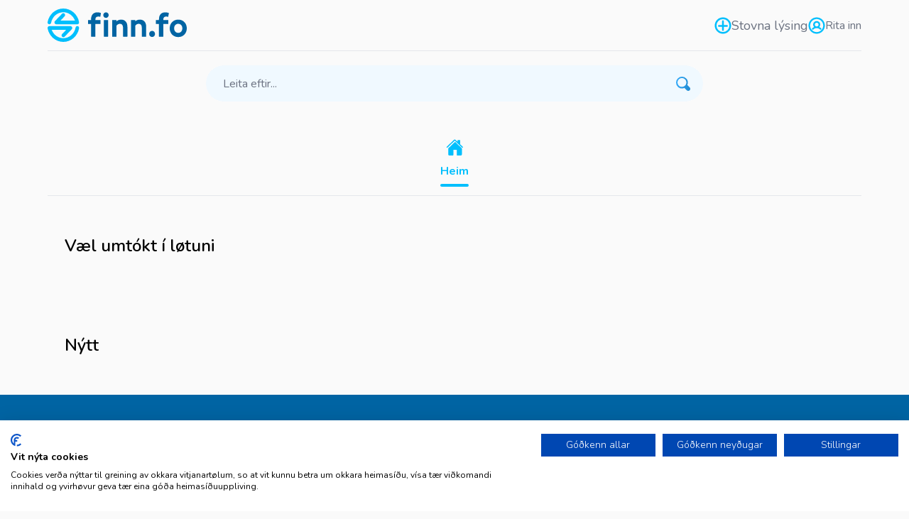

--- FILE ---
content_type: text/html; charset=utf-8
request_url: https://finn.fo/
body_size: 13944
content:
<!DOCTYPE html>
<html lang="fo" class="h-full"><head><title>Finn.fo</title>
    <meta charset="utf-8">
    <meta name="viewport" content="width=device-width, initial-scale=1.0">
    <base href="/">
    <link href="app.min.css" rel="stylesheet">
    <link rel="icon" type="image/png" href="favicon.ico">
    <meta http-equiv="X-UA-Compatible" content="IE=edge">
    <meta name="msapplication-TileColor" content="#ffffff">
    <meta name="msapplication-TileImage" content="/ms-icon-144x144.png">
    <meta name="theme-color" content="#ffffff">

    
    <script>
        (function (w, d, s, l, i) {
            w[l] = w[l] || []; w[l].push({
                'gtm.start':
                    new Date().getTime(), event: 'gtm.js'
            }); var f = d.getElementsByTagName(s)[0],
                j = d.createElement(s), dl = l != 'dataLayer' ? '&l=' + l : ''; j.async = true; j.src =
                    'https://www.googletagmanager.com/gtm.js?id=' + i + dl; f.parentNode.insertBefore(j, f);
        })(window, document, 'script', 'dataLayer', 'GTM-KJ77P9PX');</script>
    

    
    <link href="https://fonts.googleapis.com/css2?family=Montserrat:ital,wght@0,200;0,300;0,400;0,500;0,600;0,700;0,800;0,900;1,400;1,500&family=Nunito:ital,wght@0,200;0,300;0,400;0,500;0,600;0,700;0,800;0,900;0,1000;1,200;1,400;1,500&display=swap" rel="stylesheet">
    <link href="https://fonts.googleapis.com/css2?family=Poppins:wght@200;300;400;500;600;700;800;900&display=swap" rel="stylesheet">
    <link rel="stylesheet" href="https://cdnjs.cloudflare.com/ajax/libs/intl-tel-input/18.2.1/css/intlTelInput.css" integrity="sha512-s51TDsIcMqlh1YdQbF3Vj4StcU/5s97VyLEEpkPWwP0CJfjZ/C5zAaHnG+DZroGDn1UagQezDEy61jP4yoi4vQ==" crossorigin="anonymous" referrerpolicy="no-referrer">
    <link rel="stylesheet" href="https://cdn.jsdelivr.net/npm/swiper@11/swiper-bundle.min.css">

    <meta property="fb:app_id" content="966951550983729">

    <!--Blazor:{"type":"server","prerenderId":"d273a51b81a64315a1870d3067c9b594","key":{"locationHash":"77D12F14A8105320B1AAED6AE7E689DA0EC4483270A645E84079EAA0FFDF550D:7","formattedComponentKey":""},"sequence":0,"descriptor":"CfDJ8BuybDWoV3JHtRK0OiKP4R0uj\u002Bm\[base64]/9BQ1byjtMI5yj7payvjds0I1U3NxqA7RTlsxy\u002B1lup4/k5ASttj4Eb4VjQmAX4tQ7O5ltqlsQYKl/vSThVOua1fazNA\u002BApR/\u002BeemAcpYPfbcUe4IJwVrrhWIDrzWomJ3Llw7VS\u002BJDaUXk6oG0wrgW9Hm51th9GJoCu7bmiQo\u002BRmZ0B51rF6xCqD9fm2ujhFi71KxUgwUlY33\u002Bm4344qh0h6jCrCCd2/QVK5q7Nt\u002BV8uhtncLPAtVPe8nAJqi0m7Coh4jrryX5LxF30DT2acpGXjiJKfgaXUv3OyXyckpNccpEhGbtgdWcNbA="}--><title>Finn.fo - Marknaðarportalur</title><!--Blazor:{"prerenderId":"d273a51b81a64315a1870d3067c9b594"}--></head>

<body class="scroll-smooth bg-zinc-50"><noscript><iframe src="https://www.googletagmanager.com/ns.html?id=GTM-KJ77P9PX" height="0" width="0" style="display:none;visibility:hidden"></iframe></noscript><!--Blazor:{"type":"server","prerenderId":"fbc65d3169d84fe091f1e253201579a3","key":{"locationHash":"BB803DBFA96C0B9BFD1AF5E647E0F7BF9B0DE14EC7C221D7E15444AC1BDF2708:12","formattedComponentKey":""},"sequence":1,"descriptor":"CfDJ8BuybDWoV3JHtRK0OiKP4R0atyXVh3SbzH17pVMJYeqE3aJ8N7UmaRny6\u002Bc5VuaF6z\u002BpZWlbQgvjK6gs\u002B9lHpXSs8/pEM6UhaZkeoBMoBq3SHLzg9I4fitlmKVZP0WdV268FNgzyy0T947JGf4JZSLhBzey6yEri3GyoaYylZImIHcQl/9a8EZDhM75s9Zq\u002BWOGLFLFC/izaX0MtuG\u002BfWcL1pnhOf1XRNwUKFlvXzDrw5v\u002B48jDqP2UI/mrLXP0TBvDP8Dfq1976TpOHSKFb\u002BOwKPgJxKJdQVc9k\u002BVj44OkPw0Wl4BWJIAR5I0yl0qPLtY5FNWzN\u002B/y5C2fZ8P\u002BwxcEmbj3bwqCb6SQubsAYZ1uxLk\u002BrQICWtm7FMK7Nk/vdXUg50uHHJQA40yvuaogefqUre6ymU26UwKu2hPRhLYsyqqLE1MARaLkqlZFed9OBVKgk/Fnx9JuqS\u002BtXfYAk8mVgp3VAFJDqVX0\u002B3jeCwp/pHT7crMmWp3kfBxjAaF4L8svyRZZxpY6MiFMevjxaFEs4lOvLEWFck/GGrbJLBGoS"}-->
<div id="goToTop"><div class="overflow-hidden"><div class="w-full md:px-8"><div class="mx-auto w-full min-h-[32rem] max-w-[1146px] min-w-[370px]"><div class="w-full "><nav class="w-full border-b py-2 pr-6 pl-4 md:py-3 md:px-0"><div class="relative flex items-center justify-between"><div class=""><a href="/"><img src="./assets/images/logo.svg" alt="logo" /></a></div>
            <div class="gap-7 md:gap-5 flex lg:gap-10"><a href="/vel-vorubolk" class="flex items-center gap-2 text-x8 font-normal"><svg width="24" height="24" viewBox="0 0 24 25" fill="none" xmlns="http://www.w3.org/2000/svg"><circle cx="12" cy="12.5" r="10.75" stroke="#00bffd" stroke-width="2.5"></circle>
                        <path d="M12 6V19" stroke="#00bffd" stroke-width="2.5" stroke-linecap="round"></path>
                        <path d="M6 13L18 13" stroke="#00bffd" stroke-width="2.5" stroke-linecap="round"></path></svg>

                    <span class="hidden text-lg md:block"> Stovna lýsing</span></a>
                <a href="/rita-inn" class="flex items-center gap-2 text-x8 font-normal"><svg width="24" height="24" viewBox="0 0 24 25" fill="none" xmlns="http://www.w3.org/2000/svg"><path d="M12 0.5C5.4 0.5 0 5.9 0 12.5C0 19.1 5.4 24.5 12 24.5C18.6 24.5 24 19.1 24 12.5C24 5.9 18.6 0.5 12 0.5ZM12 22.1C6.72 22.1 2.4 17.78 2.4 12.5C2.4 7.22 6.72 2.9 12 2.9C17.28 2.9 21.6 7.22 21.6 12.5C21.6 17.78 17.28 22.1 12 22.1Z" fill="#00bffd"></path>
                                <path d="M18.6 16.5799C17.76 15.7399 16.8 15.1399 15.72 14.6599C16.56 13.6999 17.16 12.4999 17.16 11.0599C17.16 8.1799 14.88 5.8999 12 5.8999C9.12004 5.8999 6.84004 8.1799 6.84004 11.0599C6.84004 12.4999 7.44004 13.6999 8.28004 14.6599C7.20004 15.1399 6.24004 15.7399 5.40004 16.5799C4.92004 17.0599 4.92004 17.7799 5.40004 18.2599C5.64004 18.4999 6.00004 18.6199 6.24004 18.6199C6.60004 18.6199 6.84004 18.4999 7.08004 18.2599C8.40004 16.9399 10.08 16.2199 12 16.2199C13.8 16.2199 15.6 16.9399 16.92 18.2599C17.4 18.7399 18.12 18.7399 18.6 18.2599C19.08 17.7799 19.08 17.0599 18.6 16.5799ZM9.24004 11.0599C9.24004 9.4999 10.44 8.2999 12 8.2999C13.56 8.2999 14.76 9.4999 14.76 11.0599C14.76 12.6199 13.56 13.8199 12 13.8199C10.44 13.8199 9.24004 12.6199 9.24004 11.0599Z" fill="#00bffd"></path></svg>

                            <span class="hidden font-tertiory md:block">Rita inn</span></a></div></div></nav></div>
                

<div class="main-wrapper border-b border-gray-200"><div class="mx-auto w-full px-8 pb-3 md:px-0"><div class="my-2 lg:my-5 md:my-3.5"><div class="mx-auto lg:max-w-[700px] transform divide-y divide-white focus:ring-0 overflow-hidden bg-white rounded-[1.65rem] transition-all"><div class="relative search-hide w-full max-w-full left-0 rounded-3xl active:border-b-0"><svg xmlns="http://www.w3.org/2000/svg" width="24" height="24" fill="none" class="pointer-events-none absolute right-4 top-3.5  h-6 w-6 text-gray-400 z-50"><path fill="url(#a)" d="m21.16 17.102-3.364-3.367c.51-1.123.816-2.245.816-3.47 0-2.245-.816-4.285-2.446-5.816a8.235 8.235 0 0 0-11.72 0 8.26 8.26 0 0 0 0 11.735c1.529 1.53 3.669 2.449 5.809 2.449a7.874 7.874 0 0 0 3.465-.817l3.363 3.368c.51.51 1.325.816 2.038.816.713 0 1.427-.306 2.038-.816 1.121-1.225 1.121-3.062 0-4.082ZM5.872 14.551c-2.446-2.449-2.446-6.429 0-8.775 1.223-1.225 2.751-1.837 4.382-1.837 1.63 0 3.159.612 4.382 1.837C15.86 7 16.47 8.53 16.47 10.163c0 1.633-.611 3.266-1.834 4.388-1.223 1.123-2.752 1.837-4.382 1.837s-3.261-.613-4.382-1.837Z"></path>
            <defs><linearGradient id="a" x1="2" x2="41.738" y1="2" y2="5.607" gradientUnits="userSpaceOnUse"><stop offset="0" stop-color="#32AAFA"></stop>
                    <stop offset="1" stop-color="#116FAD"></stop></linearGradient></defs></svg>

        <input type="text" value="" class="focus:border-secondary focus:ring-0 font-setting inline-block w-full rounded-3xl bg-primary-50 px-6 pr-11 font-secondary font-normal text-gray-800 outline-hidden placeholder:text-light-gray h-[51px]" placeholder="Leita eftir..." role="combobox" aria-expanded="false" aria-controls="options" /></div>

    <div class="search-result  max-h-72 border border-solid border-secondary hidden scroll-py-2 overflow-y-auto text-sm text-gray-800" id="options" role="listbox"></div></div></div>
            <div class="pt-3 md:pt-6 px-0 md:px-5"><div class="categories-swiper overflow-hidden"><div class="swiper-wrapper"><div class="swiper-slide select-none"><div class="flex flex-col items-center transform transition duration-200 active:click-scale"><div class="p-2"><svg class="w-6 h-6" fill="#00bffd" viewBox="0 0 42 42" xmlns="http://www.w3.org/2000/svg">
  <path d="M 22.887 8.862C 22.756 8.737 22.583 8.668 22.403 8.668C 22.222 8.668 22.049 8.737 21.919 8.862L 5.810 24.251C 5.742 24.316 5.687 24.395 5.650 24.482C 5.613 24.569 5.594 24.663 5.594 24.757L 5.591 39.200C 5.591 39.943 5.886 40.655 6.411 41.180C 6.936 41.705 7.649 42.000 8.391 42.000H 16.800C 17.171 42.000 17.527 41.852 17.790 41.590C 18.052 41.327 18.200 40.971 18.200 40.600V 28.700C 18.200 28.514 18.274 28.336 18.405 28.205C 18.536 28.074 18.714 28.000 18.900 28.000H 25.900C 26.086 28.000 26.264 28.074 26.395 28.205C 26.526 28.336 26.600 28.514 26.600 28.700V 40.600C 26.600 40.971 26.748 41.327 27.010 41.590C 27.273 41.852 27.629 42.000 28.000 42.000H 36.405C 37.148 42.000 37.860 41.705 38.385 41.180C 38.910 40.655 39.205 39.943 39.205 39.200V 24.757C 39.205 24.663 39.186 24.569 39.149 24.482C 39.112 24.395 39.057 24.316 38.989 24.251L 22.887 8.862Z" />
  <path d="M 41.418 20.599L 35.107 14.561V 5.400C 35.107 5.042 34.965 4.698 34.712 4.445C 34.458 4.192 34.115 4.050 33.757 4.050H 29.707C 29.349 4.050 29.006 4.192 28.753 4.445C 28.500 4.698 28.357 5.042 28.357 5.400V 8.099L 23.471 3.427C 23.014 2.965 22.333 2.700 21.599 2.700C 20.866 2.700 20.188 2.965 19.731 3.428L 1.785 20.597C 1.260 21.103 1.195 21.936 1.672 22.484C 1.792 22.623 1.939 22.735 2.104 22.815C 2.269 22.895 2.448 22.941 2.631 22.949C 2.814 22.957 2.997 22.929 3.168 22.864C 3.339 22.799 3.496 22.701 3.628 22.574L 21.135 5.845C 21.260 5.725 21.427 5.658 21.601 5.658C 21.775 5.658 21.942 5.725 22.068 5.845L 39.576 22.574C 39.834 22.821 40.179 22.956 40.537 22.949C 40.894 22.942 41.234 22.794 41.482 22.537C 42.000 22.000 41.957 21.114 41.418 20.599Z" />
</svg></div>
                        <span class="text-sm lg:text-base text-secondary font-bold">Heim</span><div class="w-10 h-1 bg-secondary rounded-2xl mt-1"></div></div></div><div class="swiper-slide select-none"><div class="flex flex-col items-center transform transition duration-200 active:click-scale"><div class="p-2"><svg class="w-6 h-6" fill="#717171" viewBox="0 0 42 42" xmlns="http://www.w3.org/2000/svg">
    <path fill-rule="evenodd" clip-rule="evenodd"
          d="M 9.817 21.315V 13.602C 7.792 14.381 6.406 12.270 7.775 10.566C 7.797 10.539 7.824 10.513 7.853 10.491L 20.710 0.451C 20.792 0.376 20.899 0.332 21.010 0.328C 21.121 0.323 21.231 0.358 21.319 0.426L 34.206 10.444L 34.205 10.445C 34.224 10.461 34.243 10.478 34.260 10.496C 35.891 12.250 34.172 14.567 32.192 13.632V 21.447C 32.107 21.463 32.024 21.480 31.943 21.500L 31.248 20.935V 13.076C 31.248 13.044 31.251 13.014 31.256 12.985L 21.114 5.100L 10.745 12.989C 10.756 13.028 10.761 13.068 10.761 13.111V 21.596C 10.499 21.488 10.228 21.404 9.947 21.342L 9.817 21.315ZM 6.865 32.981C 7.322 32.981 7.691 33.351 7.691 33.808C 7.691 34.264 7.322 34.634 6.865 34.634C 6.408 34.634 6.038 34.264 6.038 33.808C 6.038 33.351 6.408 32.981 6.865 32.981ZM 30.916 25.770C 30.915 25.613 30.925 25.465 30.944 25.325L 29.320 24.240C 29.085 24.084 28.829 23.905 28.573 23.725C 26.547 22.306 24.629 21.422 22.124 22.071C 20.664 22.449 20.314 23.120 19.379 24.234C 19.346 24.297 19.298 24.352 19.242 24.395L 16.233 27.976C 16.387 28.763 17.078 29.102 17.832 29.039C 18.851 28.955 19.855 27.968 20.604 27.284C 20.990 26.931 21.376 26.579 21.781 26.337C 22.719 25.779 23.651 25.760 24.574 27.308L 29.306 35.842H 30.914L 30.916 25.770ZM 31.296 24.405C 31.370 24.303 31.453 24.210 31.547 24.125C 31.961 23.754 32.552 23.572 33.310 23.572V 23.569L 37.423 23.571C 39.060 23.564 40.375 24.187 40.153 26.053L 39.243 35.450C 39.125 36.945 38.459 38.159 36.788 38.090L 33.090 38.090C 32.572 38.117 32.133 37.977 31.766 37.683C 31.496 37.468 31.274 37.175 31.095 36.808H 29.816C 29.988 37.311 29.979 37.790 29.842 38.214C 29.700 38.651 29.424 39.023 29.072 39.302C 28.729 39.575 28.308 39.762 27.870 39.834C 27.440 39.904 26.992 39.865 26.574 39.692C 26.089 40.200 25.578 40.519 25.045 40.666C 24.510 40.814 23.968 40.784 23.419 40.592C 22.899 41.168 22.323 41.530 21.689 41.667C 21.043 41.807 20.357 41.710 19.630 41.368C 19.403 41.545 19.166 41.685 18.919 41.788C 18.567 41.933 18.198 42.000 17.814 41.989C 16.892 41.962 16.271 41.689 15.777 41.247C 15.305 40.826 14.989 40.285 14.632 39.662L 12.592 36.106H 11.012C 10.771 37.315 10.033 38.070 8.706 38.042L 5.258 38.043C 3.424 38.341 2.882 36.559 2.727 35.101L 2.722 35.061L 2.010 26.231C 1.770 24.615 2.379 23.515 4.095 23.435L 4.154 23.432H 8.521V 23.433C 9.588 23.422 10.672 23.716 11.008 24.843H 13.979C 14.726 24.340 15.425 23.944 16.199 23.703C 16.957 23.467 17.772 23.383 18.745 23.499C 19.784 22.264 20.251 21.565 21.883 21.143C 24.719 20.409 26.837 21.339 29.121 22.940C 29.359 23.107 29.596 23.272 29.851 23.443L 31.296 24.405ZM 10.143 25.461C 10.131 25.416 10.124 25.371 10.124 25.325C 10.124 25.312 10.125 25.299 10.125 25.287C 9.987 24.474 9.227 24.383 8.527 24.391H 8.521V 24.393H 4.136C 2.996 24.446 2.805 25.059 2.962 26.103L 2.967 26.147L 3.681 35.000C 3.771 35.843 3.975 37.302 5.139 37.091C 5.168 37.085 5.197 37.083 5.225 37.083L 8.680 37.081L 8.732 37.085C 9.885 37.104 10.116 36.212 10.145 35.222L 10.143 25.461ZM 11.105 35.145H 12.870C 13.058 35.145 13.219 35.251 13.298 35.406L 15.465 39.185C 15.782 39.739 16.063 40.218 16.416 40.533C 16.746 40.828 17.178 41.011 17.840 41.032C 18.089 41.039 18.328 40.995 18.554 40.901C 18.693 40.844 18.830 40.766 18.963 40.670L 17.552 38.028C 17.256 37.472 18.101 37.021 18.397 37.576L 19.932 40.448C 20.504 40.739 21.021 40.829 21.487 40.728C 21.913 40.636 22.314 40.380 22.692 39.968L 20.480 36.497C 20.142 35.966 20.950 35.452 21.287 35.982L 23.619 39.641C 24.027 39.807 24.420 39.845 24.794 39.742C 25.151 39.643 25.508 39.415 25.865 39.045L 23.754 35.070C 23.457 34.512 24.306 34.061 24.603 34.619L 26.787 38.731C 27.070 38.896 27.399 38.939 27.715 38.887C 27.992 38.842 28.258 38.724 28.476 38.551C 28.685 38.384 28.849 38.168 28.928 37.921C 29.016 37.650 29.007 37.332 28.857 36.985C 28.825 36.913 28.813 36.837 28.818 36.763C 28.751 36.735 28.692 36.691 28.645 36.636C 28.597 36.581 28.563 36.516 28.545 36.446L 23.750 27.798C 23.218 26.906 22.737 26.884 22.273 27.160C 21.944 27.356 21.597 27.673 21.251 27.990C 20.299 28.860 19.243 29.887 17.910 29.997C 16.542 30.110 15.368 29.290 15.251 27.872C 15.238 27.725 15.293 27.589 15.390 27.493L 17.980 24.409C 17.429 24.402 16.942 24.477 16.484 24.620C 15.786 24.837 15.135 25.216 14.423 25.702C 14.338 25.769 14.233 25.805 14.125 25.805H 11.105V 35.145ZM 35.140 32.981C 35.596 32.981 35.966 33.351 35.966 33.808C 35.966 34.264 35.596 34.634 35.140 34.634C 34.683 34.634 34.313 34.264 34.313 33.808C 34.313 33.351 34.683 32.981 35.140 32.981ZM 18.491 9.809H 23.646C 23.827 9.809 23.975 9.954 23.975 10.132V 13.775C 23.975 13.953 23.827 14.098 23.646 14.098H 18.491C 18.309 14.098 18.162 13.953 18.162 13.775V 10.132C 18.162 9.954 18.309 9.809 18.491 9.809ZM 23.441 12.152H 21.276V 13.576H 23.441V 12.152ZM 20.756 12.152H 18.696V 13.576H 20.756V 12.152ZM 18.696 11.755H 20.756V 10.330H 18.696V 11.755ZM 21.276 11.755H 23.441V 10.330H 21.276V 11.755ZM 18.015 16.312H 23.663C 23.917 16.312 24.122 16.523 24.122 16.784V 18.670C 23.822 18.659 23.517 18.663 23.206 18.683V 17.257H 18.473V 19.084L 17.557 19.403V 16.784C 17.557 16.523 17.762 16.312 18.015 16.312Z"/>
</svg></div>
                        <span class="text-sm lg:text-base text-[#717171]">B&#xFA;sta&#xF0;ir</span></div></div><div class="swiper-slide select-none"><div class="flex flex-col items-center transform transition duration-200 active:click-scale"><div class="p-2"><svg class="w-6 h-6" fill="#717171" viewBox="0 0 42 42" xmlns="http://www.w3.org/2000/svg">
  <path d="M 10.000 21.956L 13.000 13.152H 35.000L 38.000 21.956M 35.000 31.739C 34.204 31.739 33.441 31.430 32.879 30.879C 32.316 30.329 32.000 29.583 32.000 28.804C 32.000 28.026 32.316 27.279 32.879 26.729C 33.441 26.179 34.204 25.869 35.000 25.869C 35.796 25.869 36.559 26.179 37.121 26.729C 37.684 27.279 38.000 28.026 38.000 28.804C 38.000 29.583 37.684 30.329 37.121 30.879C 36.559 31.430 35.796 31.739 35.000 31.739ZM 13.000 31.739C 12.204 31.739 11.441 31.430 10.879 30.879C 10.316 30.329 10.000 29.583 10.000 28.804C 10.000 28.026 10.316 27.279 10.879 26.729C 11.441 26.179 12.204 25.869 13.000 25.869C 13.796 25.869 14.559 26.179 15.121 26.729C 15.684 27.279 16.000 28.026 16.000 28.804C 16.000 29.583 15.684 30.329 15.121 30.879C 14.559 31.430 13.796 31.739 13.000 31.739ZM 37.840 12.174C 37.440 11.039 36.320 10.217 35.000 10.217H 13.000C 11.680 10.217 10.560 11.039 10.160 12.174L 6.000 23.913V 39.565C 6.000 40.084 6.211 40.582 6.586 40.948C 6.961 41.315 7.470 41.522 8.000 41.522H 10.000C 10.530 41.522 11.039 41.315 11.414 40.948C 11.789 40.582 12.000 40.084 12.000 39.565V 37.609H 36.000V 39.565C 36.000 40.084 36.211 40.582 36.586 40.948C 36.961 41.315 37.470 41.522 38.000 41.522H 40.000C 40.530 41.522 41.039 41.315 41.414 40.948C 41.789 40.582 42.000 40.084 42.000 39.565V 23.913L 37.840 12.174Z" />
</svg></div>
                        <span class="text-sm lg:text-base text-[#717171]">Akf&#xF8;r</span></div></div><div class="swiper-slide select-none"><div class="flex flex-col items-center transform transition duration-200 active:click-scale"><div class="p-2"><svg class="w-6 h-6" fill="#717171" viewBox="0 0 42 42" xmlns="http://www.w3.org/2000/svg">
    <path d="M 41.304 21.348C 41.710 20.768 42.000 20.072 42.000 19.318C 42.000 17.461 40.492 15.953 38.635 15.953H 38.171C 37.417 15.953 36.721 16.243 36.141 16.649C 36.083 16.649 36.083 16.707 36.025 16.765C 35.851 16.939 35.677 17.055 35.503 17.287C 34.226 18.738 33.530 20.710 33.240 22.392H 10.674C 10.384 20.652 9.688 18.680 8.412 17.287C 8.238 17.113 8.122 16.939 7.889 16.765C 7.831 16.765 7.831 16.707 7.773 16.649C 7.193 16.243 6.497 15.953 5.743 15.953H 5.337C 3.481 15.953 1.972 17.461 1.972 19.318C 1.972 20.072 2.262 20.768 2.668 21.348L 2.726 21.406C 2.901 21.638 3.133 21.870 3.365 22.044C 4.293 22.972 4.757 23.959 4.873 25.641C 4.757 25.989 4.699 26.395 4.699 26.743C 4.699 27.149 4.757 27.497 4.815 27.845C 5.221 29.354 6.381 30.572 7.889 30.978L 6.671 32.718C 6.381 33.124 6.497 33.704 6.903 33.994C 7.309 34.285 7.889 34.169 8.180 33.762L 9.978 31.152H 32.660L 34.459 33.762C 34.749 34.169 35.329 34.285 35.735 33.994C 36.141 33.704 36.257 33.124 35.967 32.718L 34.865 31.152C 36.837 31.036 38.461 29.644 38.925 27.845C 39.041 27.497 39.099 27.149 39.099 26.743C 39.099 26.395 39.041 26.047 38.983 25.699C 39.099 23.785 39.622 22.856 40.376 22.102C 40.666 21.928 40.898 21.638 41.130 21.406C 41.246 21.406 41.304 21.348 41.304 21.348ZM 7.483 14.387C 8.063 12.878 24.655 6.671 37.243 14.387C 37.243 14.387 34.052 13.691 31.964 20.594H 12.298C 12.298 20.594 11.834 15.257 7.483 14.387ZM 26.395 15.141C 26.395 15.721 26.859 16.127 27.381 16.127C 27.961 16.127 28.367 15.663 28.367 15.141C 28.367 14.561 27.903 14.155 27.381 14.155C 26.859 14.155 26.395 14.619 26.395 15.141ZM 20.768 15.141C 20.768 15.721 21.232 16.127 21.754 16.127C 22.276 16.127 22.740 15.663 22.740 15.141C 22.740 14.561 22.276 14.155 21.754 14.155C 21.232 14.155 20.768 14.619 20.768 15.141ZM 15.489 15.141C 15.489 15.721 15.953 16.127 16.475 16.127C 17.055 16.127 17.461 15.663 17.461 15.141C 17.461 14.561 16.997 14.155 16.475 14.155C 15.953 14.155 15.489 14.619 15.489 15.141Z" />
</svg></div>
                        <span class="text-sm lg:text-base text-[#717171]">Heimi&#xF0;</span></div></div><div class="swiper-slide select-none"><div class="flex flex-col items-center transform transition duration-200 active:click-scale"><div class="p-2"><svg class="w-6 h-6" fill="#717171" viewBox="0 0 43 43" xmlns="http://www.w3.org/2000/svg">
    <path fill-rule="evenodd" clip-rule="evenodd"
          d="M 12.564 0.675H 16.212V 12.469H 3.571V 9.672C 3.571 4.722 7.618 0.675 12.564 0.675ZM 9.606 32.212C 10.959 32.212 12.196 32.712 13.143 33.535L 16.040 31.096L 11.001 26.856H 10.866C 6.853 26.856 3.571 23.574 3.571 19.561V 18.710H 31.753V 19.561C 31.753 23.477 28.629 26.694 24.751 26.849L 19.698 31.100L 22.715 33.638C 23.676 32.753 24.957 32.212 26.366 32.212C 29.345 32.212 31.760 34.627 31.760 37.606C 31.760 40.585 29.345 43.000 26.366 43.000C 23.387 43.000 20.972 40.585 20.972 37.606C 20.972 36.890 21.113 36.204 21.365 35.581L 17.865 32.636L 14.538 35.433C 14.831 36.097 14.993 36.831 14.993 37.606C 14.993 40.585 12.578 43.000 9.599 43.000C 6.619 43.000 4.205 40.585 4.205 37.606C 4.215 34.627 6.630 32.212 9.606 32.212ZM 26.369 35.646C 27.451 35.646 28.329 36.525 28.329 37.606C 28.329 38.688 27.451 39.566 26.369 39.566C 25.288 39.566 24.410 38.688 24.410 37.606C 24.410 36.525 25.288 35.646 26.369 35.646ZM 9.606 35.646C 10.687 35.646 11.565 36.525 11.565 37.606C 11.565 38.688 10.687 39.566 9.606 39.566C 8.524 39.566 7.646 38.688 7.646 37.606C 7.646 36.525 8.524 35.646 9.606 35.646ZM 14.655 26.856L 17.869 29.560L 21.082 26.856H 14.655ZM 39.400 11.053C 40.023 11.053 40.529 11.560 40.529 12.183C 40.529 12.806 40.023 13.313 39.400 13.313H 33.579V 15.579C 33.579 16.203 33.072 16.709 32.449 16.709H 3.471C 2.848 16.709 2.341 16.203 2.341 15.579C 2.341 14.956 2.848 14.449 3.471 14.449H 31.316V 12.183C 31.316 11.560 31.822 11.053 32.445 11.053H 39.400Z"/>
</svg></div>
                        <span class="text-sm lg:text-base text-[#717171]">Til b&#xF8;rn</span></div></div><div class="swiper-slide select-none"><div class="flex flex-col items-center transform transition duration-200 active:click-scale"><div class="p-2"><svg class="w-6 h-6" fill="#717171" viewBox="0 0 42 42" xmlns="http://www.w3.org/2000/svg">
  <path d="M 16.334 3.739L 14.584 4.617C 14.584 7.380 14.653 12.195 15.782 15.912C 20.810 17.136 23.346 17.136 28.374 15.912C 29.521 12.203 29.572 8.448 29.581 4.617L 27.822 3.739C 27.442 4.234 26.813 5.037 25.942 6.031C 25.321 6.735 24.665 7.442 24.036 7.997C 23.725 8.275 23.423 8.515 23.122 8.702C 22.811 8.892 22.509 9.055 22.078 9.055C 21.647 9.055 21.345 8.892 21.034 8.702C 20.733 8.515 20.431 8.275 20.120 7.997C 19.491 7.442 18.835 6.735 18.214 6.031C 17.343 5.037 16.714 4.234 16.334 3.739ZM 15.593 17.455L 4.942 38.766C 4.966 38.861 5.011 38.964 5.128 39.094C 5.300 39.292 5.609 39.533 6.043 39.758C 6.912 40.223 8.261 40.646 9.901 40.982C 13.178 41.655 17.637 42.000 22.078 42.000C 26.520 42.000 30.978 41.655 34.255 40.982C 35.894 40.646 37.248 40.223 38.110 39.758C 38.550 39.533 38.852 39.292 39.025 39.094C 39.145 38.964 39.189 38.861 39.214 38.766L 28.563 17.455C 23.561 18.654 20.595 18.654 15.593 17.455Z" />
</svg></div>
                        <span class="text-sm lg:text-base text-[#717171]">Kl&#xE6;&#xF0;ir</span></div></div><div class="swiper-slide select-none"><div class="flex flex-col items-center transform transition duration-200 active:click-scale"><div class="p-2"><svg class="w-6 h-6" fill="#717171" viewBox="0 0 42 42" xmlns="http://www.w3.org/2000/svg">
  <path d="M 5.478 10.957H 38.348V 7.304H 5.478C 3.470 7.304 1.826 8.948 1.826 10.957V 32.870C 1.826 34.878 3.470 36.522 5.478 36.522H 12.783V 32.870H 5.478V 10.957ZM 23.739 21.913H 16.435V 25.163C 15.321 26.168 14.609 27.592 14.609 29.217C 14.609 30.843 15.321 32.267 16.435 33.271V 36.522H 23.739V 33.271C 24.853 32.267 25.565 30.824 25.565 29.217C 25.565 27.610 24.853 26.168 23.739 25.163V 21.913ZM 20.087 31.957C 18.571 31.957 17.348 30.733 17.348 29.217C 17.348 27.702 18.571 26.478 20.087 26.478C 21.603 26.478 22.826 27.702 22.826 29.217C 22.826 30.733 21.603 31.957 20.087 31.957ZM 40.174 14.609H 29.217C 28.304 14.609 27.391 15.522 27.391 16.435V 34.696C 27.391 35.609 28.304 36.522 29.217 36.522H 40.174C 41.087 36.522 42.000 35.609 42.000 34.696V 16.435C 42.000 15.522 41.087 14.609 40.174 14.609ZM 38.348 32.870H 31.043V 18.261H 38.348V 32.870Z" />
</svg></div>
                        <span class="text-sm lg:text-base text-[#717171]">Elektronikkur</span></div></div><div class="swiper-slide select-none"><div class="flex flex-col items-center transform transition duration-200 active:click-scale"><div class="p-2"><svg class="w-6 h-6" fill="#717171" viewBox="0 0 43 42" xmlns="http://www.w3.org/2000/svg">
    <path fill-rule="evenodd" clip-rule="evenodd"
          d="M 3.756 33.154C 3.253 35.116 3.708 37.328 4.921 39.228C 6.473 31.148 15.985 34.583 11.101 42.000C 15.329 41.658 17.612 38.394 17.523 34.375C 17.482 32.481 17.523 31.452 17.820 30.591C 17.959 30.201 18.151 29.831 18.391 29.494C 18.189 29.016 18.083 28.502 18.080 27.983V 27.884C 18.089 27.291 18.229 26.707 18.490 26.175L 15.951 23.704L 15.247 24.637C 14.556 25.458 13.795 26.216 12.970 26.903C 12.482 27.208 11.954 27.446 11.401 27.610C 7.997 28.776 4.801 29.090 3.756 33.154ZM 23.634 25.977L 8.595 11.334L 6.545 10.972C 6.299 10.925 6.072 10.806 5.895 10.630L 4.149 8.921C 3.913 8.690 3.778 8.376 3.773 8.046C 3.769 7.716 3.895 7.398 4.125 7.161L 6.234 5.031C 6.467 4.799 6.783 4.668 7.112 4.668C 7.441 4.668 7.757 4.799 7.990 5.031L 9.539 6.566C 9.712 6.736 9.831 6.954 9.881 7.191L 10.564 9.690L 25.429 24.196L 26.943 22.671C 26.965 22.649 26.992 22.631 27.021 22.618C 27.051 22.606 27.082 22.600 27.114 22.600C 27.146 22.600 27.177 22.606 27.207 22.618C 27.236 22.631 27.263 22.649 27.285 22.671L 28.273 23.649C 28.315 23.690 28.340 23.744 28.344 23.803C 28.385 24.107 28.409 24.353 28.433 24.562C 28.485 25.071 28.512 25.327 28.604 25.416C 28.696 25.505 28.946 25.519 29.442 25.553C 29.653 25.553 29.910 25.587 30.252 25.621C 30.307 25.625 30.360 25.649 30.399 25.690L 37.993 33.346C 38.607 33.845 39.055 34.519 39.280 35.277C 39.504 36.036 39.494 36.845 39.251 37.598C 39.069 38.160 38.767 38.675 38.366 39.108C 37.968 39.542 37.474 39.875 36.924 40.083C 35.642 40.558 34.039 40.308 32.525 38.780L 25.268 31.445C 25.228 31.404 25.203 31.352 25.196 31.295C 25.135 30.881 25.097 30.546 25.067 30.270C 25.002 29.719 24.967 29.432 24.858 29.326C 24.749 29.220 24.427 29.200 23.785 29.179C 23.563 29.179 23.303 29.179 22.999 29.148C 22.940 29.146 22.884 29.122 22.841 29.080L 21.871 28.120C 21.826 28.074 21.800 28.013 21.800 27.949C 21.800 27.885 21.826 27.823 21.871 27.778L 23.638 25.994L 23.634 25.977ZM 27.579 30.980C 27.522 30.924 27.478 30.858 27.447 30.785C 27.416 30.711 27.401 30.633 27.401 30.553C 27.401 30.474 27.416 30.395 27.447 30.322C 27.478 30.249 27.522 30.182 27.579 30.126C 27.693 30.013 27.847 29.949 28.008 29.949C 28.169 29.949 28.323 30.013 28.437 30.126L 34.999 36.777C 35.113 36.891 35.178 37.045 35.179 37.206C 35.179 37.367 35.116 37.521 35.003 37.635C 34.889 37.750 34.735 37.814 34.574 37.815C 34.414 37.815 34.259 37.752 34.145 37.639L 27.579 30.980ZM 29.383 29.155C 29.269 29.042 29.205 28.889 29.204 28.728C 29.203 28.568 29.265 28.413 29.378 28.299C 29.491 28.185 29.645 28.120 29.805 28.119C 29.966 28.118 30.120 28.181 30.235 28.294L 36.814 34.952C 36.871 35.008 36.916 35.075 36.946 35.148C 36.977 35.221 36.993 35.300 36.994 35.379C 36.994 35.459 36.979 35.537 36.949 35.611C 36.919 35.685 36.875 35.752 36.819 35.808C 36.763 35.865 36.697 35.910 36.624 35.941C 36.550 35.972 36.472 35.988 36.392 35.988C 36.313 35.989 36.234 35.973 36.160 35.944C 36.087 35.914 36.020 35.869 35.963 35.813L 29.383 29.155ZM 26.454 18.922L 28.485 16.266C 30.928 12.947 37.299 14.899 38.861 8.832C 39.361 6.884 38.906 4.676 37.703 2.772C 36.151 10.852 26.642 7.417 31.527 0.000C 27.299 0.342 25.015 3.606 25.104 7.625C 25.145 9.389 25.641 10.828 23.969 13.064L 22.011 15.665L 25.600 19.161C 25.875 19.049 26.161 18.969 26.454 18.922Z"/>
</svg></div>
                        <span class="text-sm lg:text-base text-[#717171]">Byggitilfar</span></div></div><div class="swiper-slide select-none"><div class="flex flex-col items-center transform transition duration-200 active:click-scale"><div class="p-2"><svg class="w-6 h-6" fill="#717171" viewBox="0 0 43 42" xmlns="http://www.w3.org/2000/svg">
    <path d="M 20.494 5.767L 19.027 6.256L 21.264 12.968H 22.894L 20.494 5.767ZM 6.645 9.164L 5.394 10.073L 6.621 11.759V 19.752H 8.167V 13.885L 14.370 22.414H 16.282L 6.645 9.164ZM 23.882 10.048V 11.594H 27.232V 12.968H 28.778V 11.594H 32.127V 10.048H 23.882ZM 21.907 14.514V 25.334H 31.263L 30.824 21.384H 24.484V 14.514H 21.907ZM 26.029 14.514V 19.838H 30.653L 30.061 14.514H 26.029ZM 8.167 23.960V 25.334H 17.613V 23.960H 8.167ZM 2.154 26.880L 5.696 36.327H 33.150L 42.962 26.880H 12.597C 14.008 27.340 15.037 28.671 15.037 30.229C 15.037 32.165 13.451 33.750 11.516 33.750C 9.580 33.750 7.995 32.165 7.995 30.229C 7.995 28.671 9.024 27.340 10.435 26.880H 2.154ZM 11.516 28.254C 10.416 28.254 9.541 29.129 9.541 30.229C 9.541 31.329 10.416 32.205 11.516 32.205C 12.616 32.205 13.491 31.329 13.491 30.229C 13.491 29.129 12.616 28.254 11.516 28.254ZM 29.379 28.254H 36.249V 29.800H 29.379V 28.254ZM 8.768 37.701C 6.296 37.902 4.379 38.405 2.017 39.108L 2.465 40.587C 4.459 40.124 6.672 39.271 8.768 39.247C 10.800 39.247 13.000 40.621 15.638 40.621C 18.277 40.621 20.476 39.247 22.508 39.247C 24.541 39.247 26.740 40.621 29.379 40.621C 32.017 40.621 34.217 39.247 36.249 39.247C 38.631 39.434 40.274 39.910 42.552 40.587L 43.000 39.108C 40.761 38.539 38.608 37.724 36.249 37.701C 33.610 37.701 31.411 39.075 29.379 39.075C 27.346 39.075 25.147 37.701 22.508 37.701C 19.870 37.701 17.670 39.075 15.638 39.075C 13.606 39.075 11.406 37.701 8.768 37.701Z" />
</svg></div>
                        <span class="text-sm lg:text-base text-[#717171]">B&#xE1;tar</span></div></div></div></div></div></div></div>


<div class="lg:py-6 py-4"><div class="lg:px-6 px-2.5 lg:py-7 py-2.5"><h6 class="text-black lg:text-2xl text-xl font-semibold">Væl umtókt í løtuni</h6>

        <div class="grid lg:grid-cols-4 md:grid-cols-3 grid-cols-2 lg:gap-5 md:gap-5 gap-2.5"></div></div></div>
        <div class="lg:py-6 py-4"><div class="lg:px-6 px-2.5 lg:py-7 py-2.5"><h6 class="text-black lg:text-2xl text-xl font-semibold">N&#xFD;tt</h6>

        <div class="grid lg:grid-cols-4 md:grid-cols-3 grid-cols-2 lg:gap-5 md:gap-5 gap-2.5"></div></div></div></div></div>
        <footer class=" w-full bg-primary px-8 pt-10 pb-[100px] md:pb-[116px]"><div class="mx-auto mb-10 flex w-full max-w-[1147px] justify-center sm:mb-1 sm:justify-end"><button type="button" onclick="window.scrollTo({ top: 0, behavior: 'smooth' });"><svg xmlns="http://www.w3.org/2000/svg" width="34" height="34" fill="none"><path fill="#fff" d="M17 .333c9.15 0 16.667 7.554 16.667 16.75a16.584 16.584 0 0 1-15.033 16.584V15.44l5.392 5.255c.654.656 1.634.656 2.288 0 .327-.329.49-.657.49-1.15 0-.493-.163-.82-.49-1.15l-8.17-8.045c-.654-.657-1.634-.657-2.288 0l-8.17 8.046c-.653.656-.653 1.642 0 2.299.654.656 1.634.656 2.288 0l5.392-5.255v18.227C6.87 32.846.333 25.62.333 17.082.333 7.887 7.85.333 17 .333Z"></path></svg></button></div>
    
    <div class="mx-auto flex w-full max-w-[1147px] flex-col items-start justify-center gap-[60px] lg:flex-row lg:gap-7"><div class="mx-auto w-full"><a href="/"><img class="mx-auto" src="./assets/images/logo_white.svg" /></a>

            <p class="mt-4 text-center text-xs font-normal text-white md:mt-[20px]">@2026 Finn.fo. Øll rættindi tilskilað.
            </p>
            <p class="mt-8 text-center  text-xs font-bold text-white">
                KODI ÍVF
            </p>

            <div class="mt-8 flex items-center justify-center space-x-4 text-sm font-semibold leading-6"><a href="/treytir" class="text-white hover:text-gray-400">Treytir</a>
                <div class="h-4 w-px bg-white"></div>
                <a href="/privatlivspolitikkur" class="text-white hover:text-gray-400">Privatlívspolitikkur</a>
                <div class="h-4 w-px bg-white"></div>
                <a href="/samband" class="text-white hover:text-gray-400">Samband</a></div></div></div></footer></div></div>
<div class="hidden  "><div aria-live="assertive" class="z-50 pointer-events-none fixed inset-0 flex items-end px-4 py-6 sm:items-start sm:p-6"><div class="flex w-full flex-col items-center space-y-4 sm:items-end"><div class=" pointer-events-auto w-full max-w-sm overflow-hidden rounded-lg bg-white shadow-lg ring-1 ring-black ring-opacity-5"><div class=" p-4"><div class="flex items-start"><div class="shrink-0"></div>
                        <div class="ml-3 w-0 flex-1 pt-0.5"><p class="text-sm font-medium text-gray-900"></p>
                            <p class="mt-1 text-sm text-gray-500"></p></div>

                        <div class="ml-4 flex shrink-0"><button type="button" class="inline-flex rounded-md bg-white text-gray-400 hover:text-gray-500 focus:outline-hidden focus:ring-2 focus:ring-indigo-500 focus:ring-offset-2"><span class="sr-only">Lat aftur</span>
                                <svg class="h-5 w-5" viewBox="0 0 20 20" fill="currentColor" aria-hidden="true"><path d="M6.28 5.22a.75.75 0 00-1.06 1.06L8.94 10l-3.72 3.72a.75.75 0 101.06 1.06L10 11.06l3.72 3.72a.75.75 0 101.06-1.06L11.06 10l3.72-3.72a.75.75 0 00-1.06-1.06L10 8.94 6.28 5.22z"></path></svg></button></div></div></div></div></div></div></div>
<div class="hidden  "><div class="relative z-10" aria-labelledby="modal-title" role="dialog" aria-modal="true"><div class=" "><div class="fixed inset-0 bg-gray-500 bg-opacity-75 transition-opacity"></div>

            <div class="fixed inset-0 z-10 overflow-y-auto"><div class="flex min-h-full items-end justify-center p-4 text-center sm:items-center sm:p-0"><div class=" "><div class="relative transform overflow-hidden rounded-lg bg-white px-4 pb-4 pt-5 text-left shadow-xl transition-all sm:my-8 sm:w-full sm:max-w-lg sm:p-6"><div class="sm:flex sm:items-start"><div class="mx-auto flex h-12 w-12 shrink-0 items-center justify-center rounded-full bg-red-100 sm:mx-0 sm:h-10 sm:w-10"><svg class="h-6 w-6 text-red-600" fill="none" viewBox="0 0 24 24" stroke-width="1.5" stroke="currentColor" aria-hidden="true"><path stroke-linecap="round" stroke-linejoin="round" d="M12 9v3.75m-9.303 3.376c-.866 1.5.217 3.374 1.948 3.374h14.71c1.73 0 2.813-1.874 1.948-3.374L13.949 3.378c-.866-1.5-3.032-1.5-3.898 0L2.697 16.126zM12 15.75h.007v.008H12v-.008z"></path></svg></div>
                                <div class="mt-3 text-center sm:ml-4 sm:mt-0 sm:text-left"><h3 class="text-base font-semibold leading-6 text-gray-900" id="modal-title"></h3>
                                    <div class="mt-2"><p class="text-sm text-gray-500"></p></div></div></div>
                            <div class="mt-5 sm:mt-4 sm:flex sm:flex-row-reverse"><button type="button" class="inline-flex w-full justify-center rounded-md px-3 py-2 text-sm font-semibold text-white shadow-xs btn-primary sm:ml-3 sm:w-auto">Seld</button>
                                <button type="button" class="inline-flex w-full justify-center rounded-md bg-red-600 px-3 py-2 text-sm font-semibold text-white shadow-xs hover:bg-red-500 sm:ml-3 sm:w-auto">Ikki seld</button>
                                <button type="button" class="mt-3 inline-flex w-full justify-center rounded-md bg-white px-3 py-2 text-sm font-semibold text-gray-900 shadow-xs ring-1 ring-inset ring-gray-300 hover:bg-gray-50 sm:mt-0 sm:w-auto">Angra</button></div></div></div></div></div></div></div></div><!--Blazor:{"prerenderId":"fbc65d3169d84fe091f1e253201579a3"}-->

<script src="_framework/blazor.web.js" autostart="false"></script>
<script src="js/blazorstartup.js"></script>
<script src="https://cdn.jsdelivr.net/gh/alpinejs/alpine@v2.x.x/dist/alpine.min.js"></script>
<script src="https://cdnjs.cloudflare.com/ajax/libs/intl-tel-input/18.2.1/js/intlTelInput.min.js"></script>
<script src="https://cdn.jsdelivr.net/npm/swiper@11/swiper-bundle.min.js"></script>
<script src="js/initialization.js"></script><script defer src="https://static.cloudflareinsights.com/beacon.min.js/vcd15cbe7772f49c399c6a5babf22c1241717689176015" integrity="sha512-ZpsOmlRQV6y907TI0dKBHq9Md29nnaEIPlkf84rnaERnq6zvWvPUqr2ft8M1aS28oN72PdrCzSjY4U6VaAw1EQ==" data-cf-beacon='{"version":"2024.11.0","token":"1dc396dd090c493fb981f9bea501487f","r":1,"server_timing":{"name":{"cfCacheStatus":true,"cfEdge":true,"cfExtPri":true,"cfL4":true,"cfOrigin":true,"cfSpeedBrain":true},"location_startswith":null}}' crossorigin="anonymous"></script>
</body></html><!--Blazor-Server-Component-State:CfDJ8BuybDWoV3JHtRK0OiKP4R3WqS43B08CWe64hxZ2/ZlowpBELH4DZlwV8A2SDTfbDU2Cd0w/pMzT4dRZKa6h/Qe9mo5AdhNo8km5R+QmWktPBGNoOGnXqxM0p1MNt+GenVaB8o2xIuWi3Eo02RcZZTmcDhFQ+ziUYV4oeLS1CnViwkkwKzPaCI0n2T9Ci/cngTOwMZYgdjA9yTkHVEulmA62XSivyU7u8O1eSBXmTc0cg1U6jC7RLSWL9AgxthbQgGayW+I9sMBLvzmGh0MvZCzcrjYlyhhvti3Fp4PuTNtDwa9/33RPc4jJ80BQnpfNRkTGYY6QftXfs0XSNGPA9nevumwvrHpGTA3EatGPegy1HkSkJrhyzsnFY+UXx/2uSv8W6Nw/P9zQLv7IP2W2oUWWuuVOAovN1IJlK5XCw8DznaxFFxlivkavmB063czFViojkmktUaYj3uGXSu3pXKGiEGkCgb8H4OLjVL/32swKE90I/uKQcsGWvcUcbmVOmkbUuES/F2kJ0oMp07wzVQbaVtrOJZ/nWWB9FecwED1V-->

--- FILE ---
content_type: text/javascript
request_url: https://finn.fo/js/blazorstartup.js
body_size: -130
content:
Blazor.start({
    circuit: {
        reconnectionHandler: {
            onConnectionDown: (options, error) => {
                var isReloading = false;

                async function attemptReload() {

                    if (!isReloading) {
                        isReloading = true;
                        try {
                            var response = await fetch('/healthcheck', { method: 'GET' });
                            if (response.status === 200) {
                                document.location.reload();
                            }
                        } catch (error) {
                            console.error('Health check failed:', error);
                        }
                        isReloading = false;
                    }
                }
                setInterval(attemptReload, 1500);
            }
        }
    },
});

--- FILE ---
content_type: text/javascript
request_url: https://finn.fo/js/initialization.js
body_size: 343
content:
window.scrollToBottom = function (elementId) {
    var element = document.getElementById(elementId);
    if (!element) return;
    var targetScrollTop = element.scrollHeight - element.clientHeight;
    element.scrollTo({
        top: targetScrollTop,
        behavior: 'smooth'
    });
}

window.preventEventDefault = function () {
    if (window.event) {
        window.event.preventDefault();
    }
}

window.applyClassByTagName = function (elementId, classNames) {
    var elements = document.getElementsByTagName(elementId);
    if (!elements || elements.length != 1 || !classNames || classNames.length == 0) return;
    var element = elements[0];

    // Split classnames by space
    var classNamesSplit = classNames.split(' ');
    for (var i = 0; i < classNamesSplit.length; i++) {
        element.classList.add(classNamesSplit[i]);
    }
}

window.focusFirstInvalidFormElement = function (fieldName) {
    setTimeout(function () {
        const elementToScroll = document.querySelector(`input[name='${fieldName}'].invalid`);
        if (!elementToScroll)
            return;

        elementToScroll.tabIndex = -1;
        elementToScroll.focus();
        elementToScroll.select();
        elementToScroll.scrollIntoView({ behavior: 'smooth', block: "center", inline: "nearest" });
    }, 100);
}

// range slider (To be removed when Blazor supports range slider)
function range(maxPrice) {
    return {
        minprice: 0,
        maxprice: maxPrice,
        min: 0,
        max: maxPrice,
        minthumb: 0,
        maxthumb: 0,
        mintrigger() {
            this.validation();
            this.minprice = Math.min(this.minprice, this.maxprice);
            this.minthumb = ((this.minprice - this.min) / (this.max - this.min)) * 100;
        },
        maxtrigger() {
            this.validation();
            this.maxprice = Math.max(this.maxprice, this.minprice + 50);
            this.maxthumb = 100 - (((this.maxprice - this.min) / (this.max - this.min)) * 100);
        },
        validation() {
            if (/^\d*$/.test(this.minprice)) {
                if (this.minprice > this.max) {
                    this.minprice = maxPrice;
                }
                if (this.minprice < this.min) {
                    this.minprice = this.min;
                }
            } else {
                this.minprice = 0;
            }
            if (/^\d*$/.test(this.maxprice)) {
                if (this.maxprice > this.max) {
                    this.maxprice = this.max;
                }
                if (this.maxprice < this.min) {
                    this.maxprice = 200;
                }
            } else {
                this.maxprice = maxPrice;
            }
        }
    }
}

--- FILE ---
content_type: image/svg+xml
request_url: https://finn.fo/assets/images/logo.svg
body_size: 3175
content:
<svg width="196" height="47" viewBox="0 0 196 47" fill="none" xmlns="http://www.w3.org/2000/svg">
    <g clip-path="url(#clip0_135_1750)">
        <path
            d="M22.1844 47C11.3696 47 2.05849 38.9678 0.0439772 27.8994C-0.0247723 27.522 -0.0127933 27.1334 0.0790596 26.7614C0.170913 26.3893 0.340376 26.043 0.575359 25.7471C0.810343 25.4512 1.10506 25.213 1.43847 25.0496C1.77189 24.8861 2.13579 24.8014 2.50422 24.8015H32.2007C32.6959 24.8014 33.18 24.9546 33.5918 25.2415C34.0036 25.5284 34.3245 25.9362 34.514 26.4133C34.7035 26.8905 34.753 27.4155 34.6563 27.9219C34.5597 28.4284 34.3211 28.8936 33.9709 29.2587L23.9546 39.705C23.4824 40.1806 22.8499 40.4438 22.1934 40.4378C21.5369 40.4319 20.9089 40.1573 20.4447 39.6732C19.9805 39.1892 19.7171 38.5343 19.7115 37.8498C19.7058 37.1652 19.9582 36.5057 20.4143 36.0133L26.1554 30.0267H5.8037C7.07382 33.4832 9.31942 36.4568 12.244 38.5548C15.1686 40.6528 18.6346 41.7766 22.1844 41.7778C30.5965 41.7778 37.8385 35.5322 39.4038 26.9275C39.4602 26.5859 39.5812 26.2594 39.7598 25.967C39.9384 25.6747 40.1711 25.4223 40.4442 25.2247C40.7173 25.0271 41.0254 24.8882 41.3506 24.816C41.6757 24.7438 42.0114 24.7399 42.338 24.8044C42.6647 24.8689 42.9757 25.0006 43.253 25.1918C43.5303 25.3829 43.7683 25.6298 43.9532 25.9179C44.1381 26.2059 44.2661 26.5295 44.3299 26.8697C44.3936 27.21 44.3917 27.56 44.3243 27.8994C42.3098 38.9678 32.9999 47 22.1844 47Z"
            fill="#00BFFD" />
        <path
            d="M2.5075 22.1925C2.34996 22.1923 2.19278 22.1769 2.03797 22.1465C1.38549 22.0172 0.808963 21.623 0.435203 21.0506C0.0614427 20.4781 -0.0789402 19.7743 0.0449326 19.0939C2.05828 8.03032 11.3694 0 22.1848 0C33.0002 0 42.3102 8.03093 44.3206 19.0951C44.3891 19.4724 44.3769 19.8609 44.2849 20.2327C44.1929 20.6046 44.0234 20.9507 43.7885 21.2464C43.5535 21.5421 43.2589 21.7802 42.9256 21.9436C42.5924 22.107 42.2286 22.1918 41.8604 22.1919H12.1686C11.6728 22.1925 11.188 22.0396 10.7756 21.7526C10.3633 21.4656 10.0419 21.0574 9.85227 20.5798C9.66261 20.1022 9.61322 19.5766 9.71034 19.0696C9.80746 18.5627 10.0467 18.0972 10.3978 17.7322L20.4141 7.29017C20.8863 6.81456 21.5187 6.55138 22.1752 6.55732C22.8317 6.56325 23.4597 6.83783 23.924 7.32191C24.3882 7.80598 24.6515 8.46083 24.6572 9.14539C24.6629 9.82995 24.4105 10.4895 23.9544 10.9819L18.2138 16.9697H38.5609C37.2916 13.5138 35.0467 10.5408 32.1229 8.44333C29.199 6.34589 25.7337 5.22273 22.1848 5.22222C13.7727 5.22222 6.53071 11.466 4.96484 20.0676C4.85606 20.6645 4.5512 21.2032 4.10271 21.591C3.65422 21.9788 3.09013 22.1915 2.5075 22.1925Z"
            fill="#00BFFD" />
        <path
            d="M74.9218 6.23839C73.4144 5.66561 71.8221 5.37369 70.2177 5.37599C64.6054 5.37599 61.2294 8.75903 61.2294 15.2516V16.1654H57.2021C57.119 16.1654 57.0392 16.1998 56.9805 16.2611C56.9217 16.3224 56.8887 16.4055 56.8887 16.4922V21.4627C56.8887 21.5493 56.9217 21.6325 56.9805 21.6937C57.0392 21.755 57.119 21.7895 57.2021 21.7895H61.2305V39.3377C61.2305 39.4244 61.2635 39.5075 61.3223 39.5688C61.3811 39.6301 61.4608 39.6645 61.5439 39.6645H67.0576C67.0987 39.6645 67.1394 39.656 67.1774 39.6396C67.2154 39.6232 67.2499 39.5991 67.279 39.5687C67.308 39.5384 67.3311 39.5023 67.3467 39.4627C67.3624 39.4231 67.3705 39.3806 67.3704 39.3377V21.787H74.1609C74.202 21.787 74.2427 21.7786 74.2807 21.7622C74.3187 21.7457 74.3532 21.7216 74.3823 21.6913C74.4113 21.6609 74.4344 21.6249 74.4501 21.5853C74.4657 21.5456 74.4738 21.5031 74.4737 21.4602V16.4922C74.4738 16.4493 74.4657 16.4068 74.4501 16.3672C74.4344 16.3275 74.4113 16.2915 74.3823 16.2612C74.3532 16.2308 74.3187 16.2067 74.2807 16.1903C74.2427 16.1739 74.202 16.1654 74.1609 16.1654H67.3704V15.3883C67.3704 12.5996 68.7302 11.273 71.3605 11.273C72.2132 11.2836 73.0603 11.4174 73.8776 11.6706C73.9195 11.6836 73.9636 11.6873 74.0069 11.6815C74.0502 11.6756 74.0919 11.6604 74.1293 11.6367C74.1666 11.6131 74.1988 11.5815 74.2237 11.5441C74.2487 11.5067 74.2658 11.4642 74.274 11.4195L75.1266 6.60756C75.1397 6.53072 75.1263 6.45153 75.0888 6.38399C75.0513 6.31644 74.9922 6.26487 74.9218 6.23839Z"
            fill="#0064A3" />
        <path
            d="M82.2572 5.37598C80.1098 5.37598 78.4424 7.15888 78.4424 9.26193C78.4424 11.4564 80.1087 13.1957 82.2572 13.1957C83.2578 13.1957 84.2173 12.7812 84.9248 12.0435C85.6323 11.3058 86.0297 10.3052 86.0297 9.26193C86.028 7.15888 84.3176 5.37598 82.2572 5.37598Z"
            fill="#0064A3" />
        <path
            d="M84.9919 16.1653H79.4788C79.3061 16.1653 79.166 16.3113 79.166 16.4915V39.3388C79.166 39.5189 79.3061 39.665 79.4788 39.665H84.9919C85.1647 39.665 85.3047 39.5189 85.3047 39.3388V16.4915C85.3047 16.3113 85.1647 16.1653 84.9919 16.1653Z"
            fill="#0064A3" />
        <path
            d="M103.657 15.6169C101.245 15.6169 98.9213 16.394 97.0797 17.9488V16.4921C97.0798 16.4492 97.0718 16.4067 97.0561 16.367C97.0404 16.3274 97.0174 16.2914 96.9883 16.261C96.9592 16.2307 96.9247 16.2066 96.8867 16.1901C96.8488 16.1737 96.808 16.1652 96.7669 16.1652H91.2533C91.2121 16.1652 91.1714 16.1737 91.1334 16.1901C91.0954 16.2066 91.0609 16.2307 91.0318 16.261C91.0028 16.2914 90.9798 16.3274 90.9641 16.367C90.9484 16.4067 90.9404 16.4492 90.9404 16.4921V39.3375C90.9404 39.3804 90.9484 39.4229 90.9641 39.4626C90.9798 39.5022 91.0028 39.5382 91.0318 39.5686C91.0609 39.5989 91.0954 39.623 91.1334 39.6395C91.1714 39.6559 91.2121 39.6643 91.2533 39.6643H96.7669C96.808 39.6643 96.8488 39.6559 96.8867 39.6395C96.9247 39.623 96.9592 39.5989 96.9883 39.5686C97.0174 39.5382 97.0404 39.5022 97.0561 39.4626C97.0718 39.4229 97.0798 39.3804 97.0797 39.3375V23.9838C98.5266 22.2922 100.281 21.5146 101.99 21.5146C104.621 21.5146 106.244 23.2981 106.244 26.9099V39.3375C106.244 39.3804 106.252 39.4229 106.268 39.4626C106.283 39.5022 106.306 39.5382 106.335 39.5686C106.364 39.5989 106.399 39.623 106.437 39.6395C106.475 39.6559 106.516 39.6643 106.557 39.6643H112.07C112.154 39.6643 112.233 39.6299 112.292 39.5686C112.351 39.5073 112.384 39.4242 112.384 39.3375V25.5391C112.379 19.1846 108.828 15.6169 103.657 15.6169Z"
            fill="#0064A3" />
        <path
            d="M130.102 15.6169C127.69 15.6169 125.367 16.394 123.525 17.9488V16.4921C123.525 16.4055 123.492 16.3225 123.433 16.2612C123.375 16.1999 123.295 16.1654 123.212 16.1652H117.699C117.657 16.1652 117.617 16.1737 117.579 16.1901C117.541 16.2066 117.506 16.2307 117.477 16.261C117.448 16.2914 117.425 16.3274 117.409 16.367C117.394 16.4067 117.386 16.4492 117.386 16.4921V39.3375C117.386 39.3804 117.394 39.4229 117.409 39.4626C117.425 39.5022 117.448 39.5382 117.477 39.5686C117.506 39.5989 117.541 39.623 117.579 39.6395C117.617 39.6559 117.657 39.6643 117.699 39.6643H123.212C123.295 39.6643 123.375 39.6299 123.434 39.5686C123.493 39.5073 123.526 39.4242 123.526 39.3375V23.9838C124.973 22.2922 126.726 21.5146 128.436 21.5146C131.067 21.5146 132.689 23.2981 132.689 26.9099V39.3375C132.689 39.4242 132.722 39.5073 132.781 39.5686C132.84 39.6299 132.92 39.6643 133.003 39.6643H138.516C138.599 39.6639 138.678 39.6292 138.737 39.5679C138.795 39.5067 138.828 39.4238 138.827 39.3375V25.5391C138.827 19.1846 135.275 15.6169 130.102 15.6169Z"
            fill="#0064A3" />
        <path
            d="M147.201 31.4817C144.833 31.4817 143.08 33.2646 143.08 35.7786C143.08 38.2925 144.833 40.0754 147.201 40.0754C149.568 40.0754 151.279 38.2919 151.279 35.7786C151.279 33.2652 149.568 31.4817 147.201 31.4817Z"
            fill="#0064A3" />
        <path
            d="M170.539 6.23826C169.033 5.66564 167.441 5.37353 165.838 5.37525C160.226 5.37525 156.849 8.75889 156.849 15.2508V16.1653H152.822C152.739 16.1654 152.659 16.1999 152.6 16.2612C152.542 16.3225 152.509 16.4055 152.509 16.4921V21.4625C152.509 21.549 152.542 21.632 152.6 21.6932C152.659 21.7544 152.739 21.7887 152.822 21.7887H156.849V39.3376C156.849 39.3804 156.857 39.4229 156.873 39.4626C156.889 39.5022 156.912 39.5382 156.941 39.5686C156.97 39.599 157.004 39.623 157.042 39.6395C157.08 39.6559 157.121 39.6644 157.162 39.6644H162.676C162.759 39.6644 162.839 39.6299 162.898 39.5686C162.956 39.5074 162.989 39.4242 162.989 39.3376V21.7869H169.78C169.863 21.7869 169.942 21.7525 170.001 21.6914C170.06 21.6302 170.093 21.5472 170.093 21.4607V16.4921C170.093 16.4492 170.085 16.4067 170.069 16.3671C170.053 16.3274 170.03 16.2914 170.001 16.261C169.972 16.2307 169.938 16.2066 169.9 16.1902C169.862 16.1737 169.821 16.1653 169.78 16.1653H162.989V15.3882C162.989 12.5995 164.348 11.2729 166.979 11.2729C167.831 11.2831 168.678 11.4169 169.495 11.6705C169.537 11.6836 169.581 11.6873 169.625 11.6815C169.668 11.6758 169.71 11.6605 169.747 11.6368C169.785 11.6132 169.817 11.5816 169.842 11.5441C169.867 11.5066 169.884 11.4641 169.892 11.4193L170.746 6.60743C170.759 6.53036 170.745 6.45099 170.707 6.38341C170.669 6.31583 170.61 6.26441 170.539 6.23826Z"
            fill="#0064A3" />
        <path
            d="M183.987 15.6169C177.059 15.6169 171.973 20.7829 171.973 27.9157C171.973 35.0019 177.059 40.2139 183.987 40.2139C190.958 40.2139 196.001 35.0019 196.001 27.9157C196 20.7829 190.958 15.6169 183.987 15.6169ZM183.987 34.3174C180.698 34.3174 178.199 31.7115 178.199 27.9169C178.199 24.0764 180.698 21.5158 183.987 21.5158C187.319 21.5158 189.774 24.0764 189.774 27.9169C189.774 31.7121 187.319 34.3144 183.987 34.3144V34.3174Z"
            fill="#0064A3" />
    </g>
    <defs>
        <clipPath id="clip0_135_1750">
            <rect width="196" height="47" fill="white" />
        </clipPath>
    </defs>
</svg>

--- FILE ---
content_type: image/svg+xml
request_url: https://finn.fo/assets/images/logo_white.svg
body_size: 3059
content:
<svg width="197" height="45" viewBox="0 0 197 45" fill="none" xmlns="http://www.w3.org/2000/svg">
<g clip-path="url(#clip0_204_2607)">
<path d="M22.2976 45C11.4276 45 2.06899 37.3097 0.0442016 26.7123C-0.0248987 26.3509 -0.0128586 25.9789 0.079463 25.6226C0.171785 25.2664 0.342112 24.9348 0.578294 24.6515C0.814477 24.3682 1.11069 24.1402 1.44581 23.9837C1.78093 23.8272 2.14669 23.7461 2.517 23.7461H32.365C32.8627 23.7461 33.3493 23.8927 33.7632 24.1675C34.1771 24.4422 34.4996 24.8326 34.6901 25.2894C34.8805 25.7462 34.9303 26.2489 34.8331 26.7338C34.736 27.2188 34.4962 27.6642 34.1442 28.0137L24.0768 38.0155C23.6022 38.4708 22.9665 38.7228 22.3067 38.7171C21.6468 38.7114 21.0156 38.4486 20.549 37.9851C20.0824 37.5216 19.8177 36.8946 19.812 36.2392C19.8063 35.5838 20.06 34.9523 20.5184 34.4809L26.2889 28.749H5.83331C7.10991 32.0585 9.36696 34.9055 12.3065 36.9143C15.246 38.923 18.7297 39.9989 22.2976 40C30.7526 40 38.0316 34.0202 39.6049 25.7817C39.6615 25.4546 39.7831 25.142 39.9627 24.8621C40.1422 24.5822 40.376 24.3406 40.6506 24.1514C40.9251 23.9622 41.2348 23.8291 41.5616 23.7601C41.8884 23.691 42.2257 23.6872 42.554 23.749C42.8823 23.8107 43.195 23.9368 43.4737 24.1199C43.7524 24.3029 43.9917 24.5392 44.1775 24.815C44.3633 25.0909 44.492 25.4007 44.556 25.7264C44.6201 26.0521 44.6182 26.3873 44.5504 26.7123C42.5257 37.3097 33.1682 45 22.2976 45Z" fill="white"/>
<path d="M2.52029 21.2482C2.36194 21.248 2.20396 21.2333 2.04836 21.2041C1.39255 21.0804 0.813086 20.7029 0.437418 20.1548C0.0617512 19.6067 -0.079348 18.9329 0.0451569 18.2814C2.06878 7.68865 11.4274 4.57764e-05 22.298 4.57764e-05C33.1686 4.57764e-05 42.526 7.68923 44.5467 18.2826C44.6155 18.6439 44.6033 19.0158 44.5108 19.3718C44.4184 19.7278 44.248 20.0592 44.0119 20.3423C43.7757 20.6255 43.4796 20.8534 43.1446 21.0099C42.8097 21.1664 42.4441 21.2475 42.0739 21.2476H12.2306C11.7323 21.2482 11.2451 21.1018 10.8306 20.827C10.4162 20.5522 10.0931 20.1614 9.90253 19.7041C9.71191 19.2468 9.66226 18.7436 9.75988 18.2582C9.85749 17.7728 10.098 17.3271 10.4509 16.9777L20.5182 6.98C20.9928 6.52462 21.6285 6.27264 22.2884 6.27833C22.9482 6.28401 23.5794 6.5469 24.046 7.01038C24.5126 7.47386 24.7773 8.10084 24.783 8.75627C24.7887 9.4117 24.535 10.0431 24.0766 10.5146L18.3067 16.2476H38.7576C37.4819 12.9388 35.2255 10.0923 32.2868 8.08408C29.348 6.07589 25.865 5.00053 22.298 5.00005C13.843 5.00005 6.56403 10.9781 4.99017 19.2137C4.88083 19.7852 4.57442 20.3009 4.12364 20.6723C3.67285 21.0436 3.10589 21.2472 2.52029 21.2482Z" fill="white"/>
<path d="M75.3038 5.97293C73.7887 5.42452 72.1883 5.14503 70.5758 5.14722C64.9349 5.14722 61.5415 8.3863 61.5415 14.6025V15.4775H57.4937C57.4102 15.4775 57.33 15.5105 57.271 15.5692C57.2119 15.6278 57.1787 15.7074 57.1787 15.7904V20.5494C57.1787 20.6323 57.2119 20.7119 57.271 20.7706C57.33 20.8293 57.4102 20.8623 57.4937 20.8623H61.5427V37.6637C61.5427 37.7467 61.5759 37.8263 61.635 37.885C61.694 37.9437 61.7742 37.9766 61.8577 37.9766H67.3995C67.4408 37.9766 67.4818 37.9685 67.5199 37.9528C67.5581 37.9371 67.5928 37.914 67.622 37.885C67.6512 37.8559 67.6744 37.8214 67.6901 37.7834C67.7059 37.7455 67.714 37.7048 67.7139 37.6637V20.8599H74.539C74.5804 20.8599 74.6213 20.8518 74.6595 20.8361C74.6977 20.8204 74.7324 20.7973 74.7616 20.7683C74.7908 20.7392 74.8139 20.7047 74.8297 20.6667C74.8455 20.6288 74.8535 20.5881 74.8535 20.547V15.7904C74.8535 15.7493 74.8455 15.7087 74.8297 15.6707C74.8139 15.6327 74.7908 15.5982 74.7616 15.5692C74.7324 15.5401 74.6977 15.5171 74.6595 15.5013C74.6213 15.4856 74.5804 15.4775 74.539 15.4775H67.7139V14.7335C67.7139 12.0634 69.0807 10.7933 71.7244 10.7933C72.5814 10.8034 73.4328 10.9315 74.2544 11.174C74.2965 11.1864 74.3407 11.19 74.3843 11.1844C74.4278 11.1788 74.4697 11.1642 74.5073 11.1415C74.5448 11.1189 74.5771 11.0887 74.6022 11.0528C74.6273 11.017 74.6445 10.9764 74.6528 10.9335L75.5097 6.32639C75.5228 6.25281 75.5094 6.177 75.4717 6.11233C75.434 6.04765 75.3746 5.99828 75.3038 5.97293Z" fill="white"/>
<path d="M82.6766 5.14722C80.5182 5.14722 78.8423 6.85426 78.8423 8.86782C78.8423 10.9689 80.5171 12.6342 82.6766 12.6342C83.6822 12.6342 84.6467 12.2374 85.3578 11.531C86.0689 10.8247 86.4683 9.86672 86.4683 8.86782C86.4666 6.85426 84.7475 5.14722 82.6766 5.14722Z" fill="white"/>
<path d="M85.4254 15.4775H79.8842C79.7106 15.4775 79.5698 15.6173 79.5698 15.7898V37.6649C79.5698 37.8374 79.7106 37.9772 79.8842 37.9772H85.4254C85.5991 37.9772 85.7399 37.8374 85.7399 37.6649V15.7898C85.7399 15.6173 85.5991 15.4775 85.4254 15.4775Z" fill="white"/>
<path d="M104.185 14.9525C101.762 14.9525 99.4259 15.6965 97.5749 17.1851V15.7904C97.575 15.7493 97.5669 15.7087 97.5511 15.6707C97.5354 15.6327 97.5122 15.5982 97.483 15.5692C97.4538 15.5401 97.4191 15.5171 97.3809 15.5013C97.3428 15.4856 97.3018 15.4775 97.2605 15.4775H91.7187C91.6774 15.4775 91.6364 15.4856 91.5983 15.5013C91.5601 15.5171 91.5254 15.5401 91.4962 15.5692C91.467 15.5982 91.4438 15.6327 91.4281 15.6707C91.4123 15.7087 91.4042 15.7493 91.4043 15.7904V37.6637C91.4042 37.7048 91.4123 37.7455 91.4281 37.7834C91.4438 37.8214 91.467 37.8559 91.4962 37.885C91.5254 37.914 91.5601 37.9371 91.5983 37.9528C91.6364 37.9685 91.6774 37.9766 91.7187 37.9766H97.2605C97.3018 37.9766 97.3428 37.9685 97.3809 37.9528C97.4191 37.9371 97.4538 37.914 97.483 37.885C97.5122 37.8559 97.5354 37.8214 97.5511 37.7834C97.5669 37.7455 97.575 37.7048 97.5749 37.6637V22.9633C99.0292 21.3438 100.792 20.5992 102.511 20.5992C105.155 20.5992 106.786 22.3068 106.786 25.7649V37.6637C106.786 37.7048 106.794 37.7455 106.81 37.7834C106.825 37.8214 106.849 37.8559 106.878 37.885C106.907 37.914 106.942 37.9371 106.98 37.9528C107.018 37.9685 107.059 37.9766 107.1 37.9766H112.642C112.726 37.9766 112.806 37.9437 112.865 37.885C112.924 37.8263 112.957 37.7467 112.957 37.6637V24.4525C112.952 18.3683 109.383 14.9525 104.185 14.9525Z" fill="white"/>
<path d="M130.766 14.9525C128.342 14.9525 126.006 15.6965 124.155 17.1851V15.7904C124.155 15.7075 124.122 15.628 124.063 15.5694C124.004 15.5107 123.924 15.4777 123.841 15.4775H118.299C118.258 15.4775 118.217 15.4856 118.179 15.5013C118.141 15.5171 118.106 15.5401 118.077 15.5692C118.048 15.5982 118.024 15.6327 118.009 15.6707C117.993 15.7087 117.985 15.7493 117.985 15.7904V37.6637C117.985 37.7048 117.993 37.7455 118.009 37.7834C118.024 37.8214 118.048 37.8559 118.077 37.885C118.106 37.914 118.141 37.9371 118.179 37.9528C118.217 37.9685 118.258 37.9766 118.299 37.9766H123.841C123.925 37.9766 124.005 37.9437 124.064 37.885C124.123 37.8263 124.156 37.7467 124.156 37.6637V22.9633C125.61 21.3438 127.373 20.5992 129.092 20.5992C131.736 20.5992 133.366 22.3068 133.366 25.7649V37.6637C133.366 37.7467 133.4 37.8263 133.459 37.885C133.518 37.9437 133.598 37.9766 133.681 37.9766H139.223C139.306 37.9762 139.386 37.943 139.445 37.8843C139.503 37.8257 139.536 37.7464 139.536 37.6637V24.4525C139.536 18.3683 135.966 14.9525 130.766 14.9525Z" fill="white"/>
<path d="M147.952 30.142C145.572 30.142 143.81 31.849 143.81 34.256C143.81 36.663 145.572 38.3701 147.952 38.3701C150.331 38.3701 152.05 36.6625 152.05 34.256C152.05 31.8496 150.331 30.142 147.952 30.142Z" fill="white"/>
<path d="M171.409 5.97293C169.895 5.42468 168.296 5.145 166.684 5.14664C161.043 5.14664 157.65 8.3863 157.65 14.602V15.4775H153.602C153.518 15.4777 153.438 15.5107 153.379 15.5694C153.32 15.628 153.287 15.7075 153.287 15.7904V20.5494C153.287 20.6322 153.32 20.7116 153.379 20.7702C153.438 20.8288 153.518 20.8617 153.602 20.8617H157.65V37.6637C157.65 37.7048 157.658 37.7455 157.674 37.7834C157.689 37.8214 157.713 37.8559 157.742 37.885C157.771 37.914 157.806 37.9371 157.844 37.9528C157.882 37.9685 157.923 37.9766 157.964 37.9766H163.506C163.59 37.9766 163.67 37.9437 163.729 37.885C163.788 37.8263 163.821 37.7467 163.821 37.6637V20.8599H170.646C170.73 20.8599 170.81 20.827 170.869 20.7685C170.928 20.7099 170.961 20.6304 170.961 20.5476V15.7904C170.961 15.7493 170.953 15.7087 170.937 15.6707C170.921 15.6327 170.898 15.5982 170.869 15.5692C170.84 15.5401 170.805 15.5171 170.767 15.5013C170.729 15.4856 170.688 15.4775 170.646 15.4775H163.821V14.7335C163.821 12.0634 165.187 10.7933 167.831 10.7933C168.688 10.8031 169.539 10.9312 170.36 11.174C170.403 11.1865 170.447 11.1901 170.49 11.1846C170.534 11.179 170.576 11.1645 170.613 11.1418C170.651 11.1191 170.683 11.0889 170.708 11.053C170.733 11.0171 170.751 10.9764 170.759 10.9335L171.617 6.32639C171.63 6.2526 171.616 6.17661 171.578 6.1119C171.54 6.0472 171.48 5.99796 171.409 5.97293Z" fill="white"/>
<path d="M184.925 14.9525C177.963 14.9525 172.85 19.8986 172.85 26.7279C172.85 33.5126 177.962 38.5028 184.925 38.5028C191.932 38.5028 197.001 33.5126 197.001 26.7279C197 19.8986 191.932 14.9525 184.925 14.9525ZM184.925 32.8573C181.62 32.8573 179.108 30.3622 179.108 26.7291C179.108 23.052 181.62 20.6003 184.925 20.6003C188.275 20.6003 190.742 23.052 190.742 26.7291C190.742 30.3628 188.275 32.8544 184.925 32.8544V32.8573Z" fill="white"/>
</g>
<defs>
<clipPath id="clip0_204_2607">
<rect width="197" height="45" fill="white"/>
</clipPath>
</defs>
</svg>
